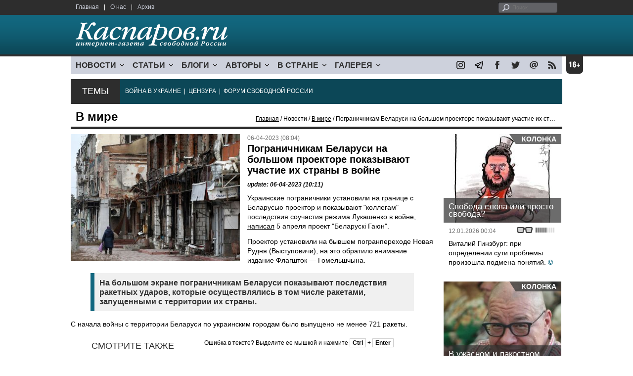

--- FILE ---
content_type: text/html; charset=UTF-8
request_url: http://tel1.info.comcb.info/material.php?id=642E515FD4787
body_size: 8766
content:
<!DOCTYPE html>

<html xmlns="http://www.w3.org/1999/xhtml" lang="ru">

<head>
    <meta content="text/html; charset=utf-8" http-equiv="Content-Type">
    <title>Пограничникам Беларуси на большом проекторе показывают участие их страны в войне | В мире | Новости | Каспаров.Ru</title>
        <meta name="description" content="Украинские пограничники установили на границе с Беларусью проектор и показывают &quot;коллегам&quot; последствия соучастия режима Лукашенко в войне. С территории Беларуси выпустили 721 ракету.">
            <meta property="fb:app_id" content="503252813192301" />
        <meta property="fb:admins" content="100005380895136" />
        <meta property="fb:admins" content="100002929596262" />
        <meta name="keywords" content="">
    <meta name="3482a4c195c2a10d31591cb7cbd11f22" content="" />
    <meta name="rp4934daf84aad40fd9460f97292c2b051" content="cdbe09985823b402605e48b457583e8f" />
        <meta name="recreativ-verification" content="5k4aFGZgB2gWqL4QX2ipyFZGcdSEY5e75ZKzdOnH" >
    <meta content="article" property="og:type">
<meta content="Пограничникам Беларуси на большом проекторе показывают участие их страны в войне" property="og:title">
<meta content="https://www.kasparovru.com/material.php?id=642E515FD4787" property="og:url">
<meta content="https://www.kasparovru.com/content/materials/202211/6384790EB68AA.jpg" property="og:image">
<meta content="Украинские пограничники установили на границе с Беларусью проектор и показывают &quot;коллегам&quot; последствия соучастия режима Лукашенко в войне. С территории Беларуси выпустили 721 ракету." property="og:description">
    <link rel="icon" href="/images/kasparov_icon_32.png" sizes="32x32">
    <link rel="shortcut icon" href="/images/favicon.ico" type="image/vnd.microsoft.icon">
    <link href="/css/main_v4.css?ver=1.19" rel="stylesheet" type="text/css" />
    <!--[if lt IE 9]><link rel="stylesheet" type="text/css" media="screen" href="/css/styles_ie.css" /><![endif]-->
        <link rel="stylesheet" type="text/css" href="/css/ddsmoothmenu.css?ver=1.03" />
    <script type="text/javascript" src="/js/jquery.js"></script>
    <script type="text/javascript" src="/js/top_news.js"></script>
        <script type="text/javascript" src="/js/ddsmoothmenu.js"></script>
    <script type="text/javascript">
        ddsmoothmenu.init({
            mainmenuid: "myslidemenu",
            orientation: 'h',
            classname: 'ddsmoothmenu'
        })
    </script>
                <script type="text/javascript" src="/js/checkorpho.js?v=2.1.7"></script>
            <link rel="stylesheet" type="text/css" href="/css/checkorpho.min.css?v=1.0.2" media="screen" />
                <!-- Add fancyBox main JS and CSS files -->
        <script type="text/javascript" src="/js/jquery.fancybox.pack.js"></script>
        <link rel="stylesheet" type="text/css" href="/css/jquery.fancybox.css" media="screen" />

        <!-- Optionally add button and/or thumbnail helpers -->
        <link rel="stylesheet" href="/css/jquery.fancybox-buttons.css?v=2.0.5" type="text/css" media="screen" />
        <script type="text/javascript" src="/js/jquery.fancybox-buttons.js?v=2.0.5"></script>

        <!-- Add Thumbnail helper (this is optional) -->
        <link rel="stylesheet" type="text/css" href="/css/jquery.fancybox-thumbs.css" />
        <script type="text/javascript" src="/js/jquery.fancybox-thumbs.js"></script>

        <script type="text/javascript">
            $(document).ready(function() {
                $('.fancybox-thumbs').fancybox({
                    prevEffect: 'fade',
                    nextEffect: 'fade',
                    arrows: false,
                    nextClick: true,
                    closeBtn: false,
                    helpers: {
                        thumbs: {
                            width: 80,
                            height: 60
                        },
                        title: {
                            type: 'inside'
                        }
                    }
                });
            });
        </script>
        <script>
        function validate_search() {
            var errormessage = '';
            if (document.search_frm.s.value == '') errormessage += 'Не введена поисковая фраза!\n';
            if (document.search_frm.s.value.length < 3) errormessage += 'Поисковая фраза должна быть не менее 3 символов!\n';
            if (errormessage == '') {
                return true;
            } else {
                alert(errormessage);
                return false;
            }

        }

        function bookmark() {
            if ((navigator.appName == "Microsoft Internet Explorer") && (parseInt(navigator.appVersion) >= 4)) {
                window.external.AddFavorite(location.href, document.title);
            } else if (navigator.appName == 'Netscape') {
                alert('Нажмите CTRL+D');
            }
        }
    </script>
    </head>

<body>
            <div id="fb-root"></div>
	<script async defer crossorigin="anonymous" src="https://connect.facebook.net/ru_RU/sdk.js#xfbml=1&version=v16.0" nonce="eFpaKUBx"></script>
                <div style="position: absolute; top: 0; left: 0;"><img src="//c1.politexpert.info/point?s=v1&t=2&id=642E515FD4787" width="1" height="1" /></div>
        <div id="convas">
                <div id="pageHeader">
            <div class="restonage"><img src="/images/blank.gif" alt="16+" title="16+" width="34" height="35" /></div>
            <div id="HeaderContent">
                <div class="topMenu">
                    <ul class="topNav">
                        <li><a href="/">Главная</a></li>
                        <li>|</li>
                        <li><a href="/note.php?id=478CAAE6E6A38">О нас</a></li>
                        <li>|</li>
                        <li><a href="/archive.php">Архив</a></li>
                    </ul>
                </div>
                <div class="topForm">
                    <div class="search">
                        <form action="/search.php" method="get" name="search_frm" onsubmit="return validate_search();">
                            <input type="submit" value="поиск" class="go">
                            <input type="text" name="s" size="12" maxlength="32" placeholder="Поиск">
                        </form>
                    </div>
                </div>
                <div class="clear"></div>
                <div class="pageTitle">
                    <div class="siteName"><a href="/"><img src="/images/kasparov_ru.png" alt="Каспаров.Ru. Интернет-газета свободной России" title="Каспаров.Ru. Интернет-газета свободной России" width="307" height="51"></a></div>
                    <div class="forAll">
                                            </div>
                </div>
                <div class="clear"></div>
                <div class="mainMenu">
                    <div id="myslidemenu" class="ddsmoothmenu">
                        
<ul>
	<li><a href="#">НОВОСТИ</a>
	<ul>
		<li><a href="/section.php?id=43452BF16C997">Оппозиция</a></li>
		<li><a href="/section.php?id=43452BE8655FB">Власть</a></li>
		<li><a href="/section.php?id=4354A73076FEC">Общество</a></li>
		<li><a href="/section.php?id=434531DDE0DD8">Регионы</a></li>
		<li><a href="/section.php?id=4987D7D9618D5">Коррупция</a></li>
		<li><a href="/section.php?id=4987D73E5781D">Экономика</a></li>
		<li><a href="/section.php?id=4987D7509859E">В мире</a></li>
		<li><a href="/section.php?id=4AD430D430081">Экология</a></li>
		</ul>
</li>
	<li><a href="#">СТАТЬИ</a>
	<ul>
		<li><a href="/section.php?id=46641456E93EE">Интервью</a></li>
		<li><a href="/section.php?id=49BFBA87308D1">Репортаж</a></li>
		<li><a href="/section.php?id=49B1012965A91">Обзор</a></li>
		<li><a href="/section.php?id=4AD6D589490A4">Контркультура</a></li>
		<li><a href="/section.php?id=43452FA6D4743">По поводу</a></li>
		<li><a href="/section.php?id=444F8A447242B">Пятая колонка</a></li>
		<li><a href="/section.php?id=5DF751E186176">Заметка</a></li>
		</ul>
</li>
	<li><a href="/section.php?id=50A6C962A3D7C">БЛОГИ</a>
	<ul>
		<li><a href="/section.php?id=50A6C962A3D7C">Все блоги</a></li>
		</ul>
</li>
	<li><a href="/authors.php">АВТОРЫ</a>
	<ul>
		<li><a href="/authors.php">Все авторы</a></li>
		</ul>
</li>
	<li><a href="#">В СТРАНЕ</a>
	<ul>
		<li><a href="/section.php?id=50B2AD4B4667C">Образование</a></li>
		<li><a href="/section.php?id=50B2AD673AA31">Медицина</a></li>
		<li><a href="/section.php?id=50B2AD0C1CDB9">Армия</a></li>
		<li><a href="/section.php?id=50B2AD8ACA0E1">Полиция</a></li>
		<li><a href="/section.php?id=50C08BAB063C0">Тюрьмы</a></li>
		</ul>
</li>
	<li><a href="/section.php?id=4600EF3E4C2AB">ГАЛЕРЕЯ</a>
	<ul>
		<li><a href="/section.php?id=4600EF3E4C2AB">Фото</a></li>
		<li><a href="/section.php?id=4640B380AD508">Видео</a></li>
		</ul>
	</li>
</ul>
                    </div>
                    <div class="icoNav">
                        <ul>
                            <li>
                                <noindex><a href="https://www.instagram.com/kasparov.ru/"><img src="/images/ico_instagram.png" alt="instagram" title="instagram" width="17" height="17" /></a></noindex>
                            </li>
                            <li>
                                <noindex><a href="https://t.me/kasparovru"><img src="/images/ico_telegram.png" alt="telegram" title="telegram" width="17" height="17" /></a></noindex>
                            </li>
                            <li>
                                <noindex><a href="https://www.facebook.com/Kasparov.Ru"><img src="/images/ico_facebook.png" alt="facebook" title="facebook" width="17" height="17" /></a></noindex>
                            </li>
                            <li>
                                <noindex><a href="https://twitter.com/KasparovRu"><img src="/images/ico_twitter_n.png" alt="twitter" title="twitter" width="17" height="17" /></a></noindex>
                            </li>
                             <li><a href="mailto:info@kasparovru.com"><img src="/images/ico_mail.png" alt="E-mail" title="E-mail" width="17" height="17" /></a></li>
                            <li><a href="/rss/"><img src="/images/ico_rss.png" alt="RSS" width="17" height="17" /></a></li>
                        </ul>
                    </div>
                </div>
                <div class="boxContainer ThemBox">
                    <div class="ThemTitle">Темы</div>
                    <div class="ThemContainer">
                        <a href="/subject.php?id=236">ВОЙНА&nbsp;В&nbsp;УКРАИНЕ</a>&nbsp;&nbsp;|&nbsp; <a href="/subject.php?id=189">ЦЕНЗУРА</a>&nbsp;&nbsp;|&nbsp; <a href="/subject.php?id=201">ФОРУМ&nbsp;СВОБОДНОЙ&nbsp;РОССИИ</a>                    </div>
                    <div class="clear"></div>
                </div>
                                    <div id="linePath">
                        <h3>В мире</h3>
                        <div class="path"><a href="/">Главная</a> / Новости / <a href="/section.php?id=4987D7509859E">В мире</a> / Пограничникам Беларуси на большом проекторе показывают участие их страны в войне</div>
                    </div>
                            </div>
        </div><!-- pageHeader -->
        <div class="clear"></div>
        <div id="mainContainer"><div id="SectCenterColumn">
  <div class="materialHeader">
    <div class="textContainer">
      <div class="imgContainer imgLarge"><img src="/content/materials/202211/6384790EB68AA.jpg" title="Местная жительница проходит мимо разрушенных зданий в Изюме Харьковской области, 25 ноября 2022 год. Фото: Анатолий Степанов/AFP/Getty Images" alt="Местная жительница проходит мимо разрушенных зданий в Изюме Харьковской области, 25 ноября 2022 год. Фото: Анатолий Степанов/AFP/Getty Images" width="342" height="257" border="0"></div>      <div class="iconsBoxTop">
        <ul class="statIco">
          <li class="date"><span>06-04-2023 (08:04)</span></li>
                  </ul>
      </div><!-- iconsBoxTop --><br />
      <div class="mtitle">
                  <h1>Пограничникам Беларуси на большом проекторе показывают участие их страны в войне</h1>
                  <h3 class="update">update: 06-04-2023 (10:11)</h3>
                        </div>
      <div class="articleBody">
        

                <p>Украинские пограничники установили на границе с Беларусью проектор и показывают &quot;коллегам&quot; последствия соучастия режима Лукашенко в войне, <a href="https://t.me/Hajun_BY/6662">написал</a> 5&nbsp;апреля проект &quot;Беларускі Гаюн&quot;.</p>


<p>Проектор установили на бывшем погранпереходе Новая Рудня (Выступовичи), на это обратило внимание издание Флагшток &mdash; Гомельшчына.</p>


<blockquote>
<p>На большом экране пограничникам Беларуси показывают последствия ракетных ударов, которые осуществлялись в том числе ракетами, запущенными с территории их страны.</p>

</blockquote>

<p>С начала войны с территории Беларуси по украинским городам было выпущено не&nbsp;менее 721&nbsp;ракеты.</p>
              </div>

    </div>
    <div class="clear"></div>
  </div>
  <div id="LeftColumn">
    <div class="boxWhiteContainer">
        <div class="boxTitle">
    <div class="NewsTitle">Смотрите также</div>
  </div>
  <div class="textContainer">

    <div class="noteItem">
    <span class="date mdtxt">03-04-2023</span> <a href="/material.php?id=642AF2DF284D0">Фигурантам дела о взрыве на белорусском аэродроме Мачулищи грозит смертная казнь</a>
  </div>
  <div class="noteItem">
    <span class="date mdtxt">27-03-2023</span> <a href="/material.php?id=64211BFC9DB09">Размещение Путиным ядерного оружия в Беларуси назвали шагом отчаяния</a>
  </div>
  <div class="noteItem">
    <span class="date mdtxt">15-03-2023</span> <a href="/material.php?id=64117B50D9E8C">По областям Украины объявлена воздушная тревога из-за взлета российского МиГа</a>
  </div>
  <div class="noteItem">
    <span class="date mdtxt">07-03-2023</span> <a href="/material.php?id=64072767681B7">КГБ Беларуси признал Белорусскую ассоциацию журналистов &quot;экстремистским формированием&quot;</a>
  </div>
  </div>

  

<div class="boxTitle">
  <div class="NewsTitle">НОВОСТИ</div>
</div>
<div class="textContainer">
  <div class="newsItem">
  <big>12:03 <span class="gDate">20.01.2026</span></big><br />
  <a href="/material.php?id=696F43768AA2D">В России 2026 год начался со взлета инфляции</a> <strong class="exclusive">&copy;</strong></div>
</div>
<div class="textContainer newsDay">
  <div class="title">Новость дня</div>
<div class="newsItem">
  <big>11:33</big><br />
  <a href="/material.php?id=696F3D1757D43">&quot;Спецоперация&quot; потребовала создания банка ДНК всех военных и добровольцев</a></div>
</div>
<div class="textContainer">
</div>
<div class="textContainer newsDay">
  <div class="title">Новость дня</div>
<div class="newsItem">
  <big>09:11</big><br />
  <a href="/material.php?id=696F1A98BEB2C">Трамп хочет объявить о создании &quot;Совета мира&quot; по Газе в Давосе и пригласил в него Путина</a> <strong class="exclusive">&copy;</strong></div>
</div>
<div class="textContainer">
</div>
<div class="textContainer newsDay">
  <div class="title">Новость дня</div>
<div class="newsItem">
  <big>08:38</big><br />
  <a href="/material.php?id=696F137ED3095">Молдова начала необходимые процедуры для полного выхода страны из СНГ</a> <strong class="exclusive">&copy;</strong></div>
</div>
<div class="textContainer">
</div>
<div class="textContainer newsDay">
  <div class="title">Новость дня</div>
<div class="newsItem">
  <big>08:05</big><br />
  <a href="/material.php?id=696F0B8B88ADC">Ночью беспилотники перехватывали ПВО и регионы РФ, видимо, своими силами</a> <small class="update">60 мин.</small> <strong class="exclusive">&copy;</strong></div>
</div>
<div class="textContainer">
</div>
<div class="textContainer newsDay">
  <div class="title">Новость дня</div>
<div class="newsItem">
  <big>07:51</big><br />
  <a href="/material.php?id=696F08884A6F5">На юго-востоке Москвы была стрельба: ранен один человек</a> <strong class="exclusive">&copy;</strong></div>
</div>
<div class="textContainer">
<div class="newsItem">
  <big>09:19 <span class="gDate">19.01.2026</span></big><br />
  <a href="/material.php?id=696DCC5DAFA5B">Из-за новых правил с Нового года россиянам заблокировали более двух миллионов карт</a></div>
<div class="newsItem">
  <big>08:53 <span class="gDate">19.01.2026</span></big><br />
  <a href="/material.php?id=696DC5AFA8560">Украина перешла на режим отключения света на 2/3 суток: в Киеве продлены каникулы в школах</a> <strong class="exclusive">&copy;</strong></div>
<div class="newsItem">
  <big>08:23 <span class="gDate">19.01.2026</span></big><br />
  <a href="/material.php?id=696DBE7493336">Роскомнадзор ограничил доступ к 1,289 млн материалов и зафиксировал рост DdoS-атак вдвое</a> <strong class="exclusive">&copy;</strong></div>
<div class="newsItem">
  <big>08:08 <span class="gDate">19.01.2026</span></big><br />
  <a href="/material.php?id=696DBA039899C">Мощные взрывы звучали ночью над Саратовом, всего над регионами РФ обнаружили 92 БПЛА</a> <strong class="exclusive">&copy;</strong></div>
<div class="clear"></div><br />
</div><!-- textContainer -->
  </div><!-- boxWhiteContainer -->
</div><!-- LeftColumn -->
<div id="RightColumn">
  <div class="boxWhiteContainer">
          <div class="textContainer">
        <div class="articleBody">
          <p></p>
                                        <div style="text-align:right">
                        <div id="ya_share"></div>
          </div>
                      <div style="padding: 10px 0;">Ошибка в тексте? Выделите ее мышкой и нажмите <strong><span style="border: 1px solid #ccc; padding: 1px 5px;">Ctrl</span> + <span style="border: 1px solid #ccc; padding: 1px 5px;">Enter</span></strong></div>
                                    <div style="margin-left: -8px;">
              <div class="fb-comments" data-href="https://www.kasparovru.com/material.php?id=642E515FD4787" data-width="470" data-numposts="10"></div>
            </div>
                                                </div>
      </div><!-- textContainer -->
                <div class="textContainer">
                          <div class="clear"></div>
              <div class="titleSectionBox"><span><strong class="allCaps">Материалы раздела</strong></span></div>
                        <div class="articleItem">
              <div class="iconsBoxTop">
                <ul class="statIco">
                  <li class="date"><span>20-01-2026 (09:11)</span></li>
                                  </ul>
              </div>
              <div class="clear"></div>
              <h4>Трамп хочет объявить о создании "Совета мира" по Газе в Давосе и пригласил в него Путина</h4>

                            <div class="atext mdtxt"><a href="/material.php?id=696F1A98BEB2C&section_id=4987D7509859E">Президент США Дональд Трамп подтвердил, что пригласил Владимира Путина войти в состав "Совета мира" по Газе.</a></div>
            </div>
          </div><!-- textContainer -->
                  <div class="textContainer">
                        <div class="articleItem">
              <div class="iconsBoxTop">
                <ul class="statIco">
                  <li class="date"><span>20-01-2026 (08:38)</span></li>
                                  </ul>
              </div>
              <div class="clear"></div>
              <h4>Молдова начала необходимые процедуры для полного выхода страны из СНГ</h4>

                            <div class="atext mdtxt"><a href="/material.php?id=696F137ED3095&section_id=4987D7509859E">МИД Молдовы начал необходимые процедуры для полного выхода страны из Содружества Независимых Государств (СНГ). Путин развалил все.</a></div>
            </div>
          </div><!-- textContainer -->
                  <div class="textContainer">
                        <div class="articleItem">
              <div class="iconsBoxTop">
                <ul class="statIco">
                  <li class="date"><span>19-01-2026 (08:53)</span></li>
                                  </ul>
              </div>
              <div class="clear"></div>
              <h4>Украина перешла на режим отключения света на 2/3 суток: в Киеве продлены каникулы в школах</h4>

                            <div class="atext mdtxt"><a href="/material.php?id=696DC5AFA8560&section_id=4987D7509859E">Украина переходит в режим 4,5-5 очередей отключений. Семь часов без света, потом его включение на 3,5 часа.</a></div>
            </div>
          </div><!-- textContainer -->
                  <div class="textContainer">
                        <div class="articleItem">
              <div class="iconsBoxTop">
                <ul class="statIco">
                  <li class="date"><span>18-01-2026 (09:35)</span></li>
                                  </ul>
              </div>
              <div class="clear"></div>
              <h4>В ближайшие месяцы NASA планирует облет Луны экипажем из четырех астронавтов</h4>

                            <div class="atext mdtxt"><a href="/material.php?id=696C7D686EF64&section_id=4987D7509859E">Миссия "Артемида II" в рамках программы NASA по возвращению людей на Луну может осуществиться в ближайший месяц., написал сайт Dtf.Ru.</a></div>
            </div>
          </div><!-- textContainer -->
                  <div class="textContainer">
                        <div class="articleItem">
              <div class="iconsBoxTop">
                <ul class="statIco">
                  <li class="date"><span>18-01-2026 (09:09)</span></li>
                                  </ul>
              </div>
              <div class="clear"></div>
              <h4>Матвиенко отреагировала на заявление о преступном нападении России на 19 стран</h4>

                            <div class="atext mdtxt"><a href="/material.php?id=696C779DBD09E&section_id=4987D7509859E">Спикер Совфеда Валентина Матвиенко в видеообращении, опубликованном в мессенджере Max, назвала преступными заявления о том, что Россия за сто лет напала на 19 стран....</a></div>
            </div>
          </div><!-- textContainer -->
          </div>
    <div class="clear"></div>
</div><!-- RightColumn -->
</div><!-- MainCenterColumn -->
<div id="RightColumn" class="indent">
          <div class="boxWhiteContainer">
            <a href="/material.php?id=69640FDCB7814">
                <div class="materialTypeBox"><span class="materialType">Колонка</span></div>
                <div class="TitleBox">
                    <div class="title">Свобода слова или просто свобода?</div>
                </div>
                <div class="imgContainer"><a href="/material.php?id=69640FDCB7814"><img src="/content/materials/202601/695EC9DEAE0C4.jpg" alt="Волков – хлопчик в белых трусиках. Карикатура А.Петренко: t.me/PetrenkoAndryi" title="Волков – хлопчик в белых трусиках. Карикатура А.Петренко: t.me/PetrenkoAndryi" width="238" height="179"></a></div>
            </a>
            <div class="textContainer">
                <div class="iconsBox">
                    <ul class="statIco">
                        <li class="glassesIco"><span><img src="/images/views3.png" width="38" height="10"></span></li>
                                            </ul>
                </div>
                <div class="date">12.01.2026&nbsp;00:04</div>
                <div class="articleItem">
                    <a href="/material.php?id=69640FDCB7814">Виталий Гинзбург: при определении сути проблемы произошла подмена понятий.</a> <strong class="exclusive">&copy;</strong>                </div>
            </div>
        </div><!-- boxContainer tableCell1 -->
        <div class="clear"></div>
                    <div class="br"></div>
        <div class="boxWhiteContainer">
            <a href="/material.php?id=696B6FAFAE1FC">
                <div class="materialTypeBox"><span class="materialType">Колонка</span></div>
                <div class="TitleBox">
                    <div class="title">В ужасном и пакостном мире</div>
                </div>
                <div class="imgContainer"><a href="/material.php?id=696B6FAFAE1FC"><img src="/content/materials/202511/692383F1B06A1.jpg" alt="Дмитрий Шушарин. Фото автора" title="Дмитрий Шушарин. Фото автора" width="238" height="179"></a></div>
            </a>
            <div class="textContainer">
                <div class="iconsBox">
                    <ul class="statIco">
                        <li class="glassesIco"><span><img src="/images/views3.png" width="38" height="10"></span></li>
                                            </ul>
                </div>
                <div class="date">17.01.2026&nbsp;14:18</div>
                <div class="articleItem">
                    <a href="/material.php?id=696B6FAFAE1FC">Дмитрий Шушарин: Ждали конца истории по Фукуяме, а он произошел по Трампопутину.</a> <strong class="exclusive">&copy;</strong>                </div>
            </div>
        </div><!-- boxContainer tableCell1 -->
        <div class="clear"></div>
                    <div class="br"></div>
        <div class="boxWhiteContainer">
            <a href="/material.php?id=696A54163B93D">
                <div class="materialTypeBox"><span class="materialType">Блог</span></div>
                <div class="TitleBox">
                    <div class="title">Переобувание Латыниной</div>
                </div>
                <div class="imgContainer"><a href="/material.php?id=696A54163B93D"><img src="/content/materials/202112/61BB27A1553C1.jpg" alt="Юлия Латынина. Фото: Анатолий Струнин / ТАСС" title="Юлия Латынина. Фото: Анатолий Струнин / ТАСС" width="238" height="179"></a></div>
            </a>
            <div class="textContainer">
                <div class="iconsBox">
                    <ul class="statIco">
                        <li class="glassesIco"><span><img src="/images/views3.png" width="38" height="10"></span></li>
                                            </ul>
                </div>
                <div class="date">16.01.2026&nbsp;18:08</div>
                <div class="articleItem">
                    <a href="/material.php?id=696A54163B93D">Илья Бер: посмотрим, в чём конкретно &quot;обманывала&quot; Латынину российская оппозиционная пресса.</a>                </div>
            </div>
        </div><!-- boxContainer tableCell1 -->
        <div class="clear"></div>
                    <div class="br"></div>
        <div class="boxWhiteContainer">
            <a href="/material.php?id=696B58AE85CC1">
                <div class="materialTypeBox"><span class="materialType">Блог</span></div>
                <div class="TitleBox">
                    <div class="title">Как Гарри Трумэн хотел купить Гренландию</div>
                </div>
                <div class="imgContainer"><a href="/material.php?id=696B58AE85CC1"><img src="/content/materials/201908/5D584311EDA6F.jpg" alt="Дональд Трамп и покупка Гренландии. Карикатура С.Елкина: dw.com" title="Дональд Трамп и покупка Гренландии. Карикатура С.Елкина: dw.com" width="238" height="179"></a></div>
            </a>
            <div class="textContainer">
                <div class="iconsBox">
                    <ul class="statIco">
                        <li class="glassesIco"><span><img src="/images/views2.png" width="38" height="10"></span></li>
                                            </ul>
                </div>
                <div class="date">17.01.2026&nbsp;12:41</div>
                <div class="articleItem">
                    <a href="/material.php?id=696B58AE85CC1">Алексей Макаркин: Это конфиденциальное предложение шокировало датчан, пожалуй, даже больше, чем британцев прекращение ленд-лиза.</a>                </div>
            </div>
        </div><!-- boxContainer tableCell1 -->
        <div class="clear"></div>
                    <div class="br"></div>
        <div class="boxWhiteContainer">
            <a href="/material.php?id=69417B2ECE7AB">
                <div class="materialTypeBox"><span class="materialType">Заявление</span></div>
                <div class="TitleBox">
                    <div class="title">Нас продолжают блокировать</div>
                </div>
                <div class="imgContainer"><a href="/material.php?id=69417B2ECE7AB"><img src="/content/materials/202505/681E1317A2891.jpg" alt="Логотип Каспаров.Ru" title="Логотип Каспаров.Ru" width="238" height="179"></a></div>
            </a>
            <div class="textContainer">
                <div class="iconsBox">
                    <ul class="statIco">
                        <li class="glassesIco"><span><img src="/images/views3.png" width="38" height="10"></span></li>
                                            </ul>
                </div>
                <div class="date">16.12.2025&nbsp;18:33</div>
                <div class="articleItem">
                    <a href="/material.php?id=69417B2ECE7AB">Придет время, и ответственные за это понесут наказание.</a>                </div>
            </div>
        </div><!-- boxContainer tableCell1 -->
        <div class="clear"></div>
                    <div class="br"></div>
        <div class="textContainer indent">
            <div align="center"></div>
        </div>

</div><!-- RightColumn -->
<div class="clear"></div>
</div>
<div class="clear"></div>
</div><!-- mainContainer -->
<div class="clear"></div>
<div id="pageFooter">
	<div id="FooterContent">
		<div id="LeftColumn">
			<div class="footerLogo"><img src="/images/kasparov_ru_sm.png"  alt="Каспаров.Ru. Интернет-газета свободной России" title="Каспаров.Ru. Интернет-газета свободной России" width="205" height="34"></div>
			<div class="copyright">
				&copy; 2005-2026. Все права защищены. v1			</div>
			<div class="terms">
				При полном или частичном использовании материалов, опубликованных на страницах сайта, ссылка на источник обязательна.
			</div>
			<div class="advLink">
			 <a href="/section.php?id=49A6419EA4697">Бизнес-материалы</a> &nbsp;|&nbsp;  <a href="/material.php?id=4ABCF5BF02E8D">Реклама</a><br />
			 <noindex><!-- Rating@Mail.ru logo --></noindex>
			</div>
		</div>
		<div id="MainCenterColumn">
			<div class="tableBase">
				<div class="tableBaseRow">
<div class="tableCell4">
	<strong>НОВОСТИ</strong><br /><br />
	<a href="/section.php?id=43452BF16C997">Оппозиция</a><br />
	<a href="/section.php?id=43452BE8655FB">Власть</a><br />
	<a href="/section.php?id=4354A73076FEC">Общество</a><br />
	<a href="/section.php?id=434531DDE0DD8">Регионы</a><br />
	<a href="/section.php?id=4987D7D9618D5">Коррупция</a><br />
	<a href="/section.php?id=4987D73E5781D">Экономика</a><br />
	<a href="/section.php?id=4987D7509859E">В мире</a><br />
	<a href="/section.php?id=4AD430D430081">Экология</a><br /><br />
	<a href="/section.php?id=50A6C962A3D7C"><strong>БЛОГИ</strong></a><br />
</div>
<div class="tableCell4">
	<strong>СТАТЬИ</strong><br /><br />
	<a href="/section.php?id=46641456E93EE">Интервью</a><br />
	<a href="/section.php?id=49BFBA87308D1">Репортаж</a><br />
	<a href="/section.php?id=49B1012965A91">Обзор</a><br />
	<a href="/section.php?id=4D08F3E41C7D9">Опрос</a><br />
	<a href="/section.php?id=4AD6D589490A4">Контркультура</a><br />
	<a href="/section.php?id=43452FA6D4743">По поводу</a><br />
	<a href="/section.php?id=444F8A447242B">Пятая колонка</a><br /><br />
	<a href="/authors.php"><strong>АВТОРЫ</strong></a><br />
</div>
<div class="tableCell4">
	<strong>В СТРАНЕ</strong><br /><br />
	<a href="/section.php?id=50B2AD4B4667C">Образование</a><br />
	<a href="/section.php?id=50B2AD673AA31">Медицина</a><br />
	<a href="/section.php?id=50B2AD0C1CDB9">Армия</a><br />
	<a href="/section.php?id=50B2AD8ACA0E1">Полиция</a><br />
	<a href="/section.php?id=50C08BAB063C0">Тюрьмы</a><br /><br />
	<strong>ГАЛЕРЕЯ</strong><br /><br />
	<a href="/section.php?id=4600EF3E4C2AB">Фото</a><br />
	<a href="/section.php?id=4640B380AD508">Видео</a><br />
</div>
					<div class="tableCell4">
												<strong>RSS</strong><br /><br />
						<a href="/rss/">Новости</a><br />
						<a href="/rss/policy.xml">Политика</a><br />
						<a href="/rss/society.xml">Общество</a><br />
					</div>
				</div><!-- tableBaseRow -->
			</div><!-- tableBase -->
		</div><!-- MainCenterColumn -->
		<div class="clear"></div>
	</div>
</div>
<div class="pixoTop"><script>
  (function(i,s,o,g,r,a,m){i['GoogleAnalyticsObject']=r;i[r]=i[r]||function(){
  (i[r].q=i[r].q||[]).push(arguments)},i[r].l=1*new Date();a=s.createElement(o),
  m=s.getElementsByTagName(o)[0];a.async=1;a.src=g;m.parentNode.insertBefore(a,m)
  })(window,document,'script','//www.google-analytics.com/analytics.js','ga');

  ga('create', 'UA-6455669-1', 'kasparov.ru');
  ga('send', 'pageview');

</script>
</div>
</body>
</html>
